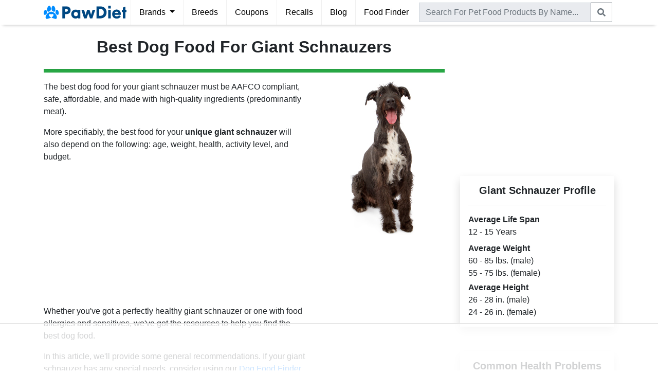

--- FILE ---
content_type: text/html; charset=utf-8
request_url: https://www.pawdiet.com/breeds/best-dog-food-for-giant-schnauzer/
body_size: 14367
content:


<!DOCTYPE html>
<html lang="en">
<head>
  <meta charset="utf-8">
  <meta http-equiv="X-UA-Compatible" content="IE=edge">
  <meta name="viewport" content="width=device-width, initial-scale=1, shrink-to-fit=no">
  <meta http-equiv="Content-Security-Policy" content="block-all-mixed-content" />
  <!--<meta name="apple-itunes-app" content="app-id=1534406805">-->

  
    <title>Best Dog Food For Giant Schnauzers | 2026 Top Picks | PawDiet</title>


  <!-- Global site tag (gtag.js) - Google Analytics -->
  <script async src="https://www.googletagmanager.com/gtag/js?id=G-N89158NTHH"></script>
  <script>
    window.dataLayer = window.dataLayer || [];
    function gtag(){dataLayer.push(arguments);}
    gtag('js', new Date());
    gtag('config', 'UA-151522793-1');
    gtag('config', 'G-N89158NTHH');
  </script>

  <script>
    (function(w, d) {
     w.adthrive = w.adthrive || {};
     w.adthrive.cmd = w.adthrive.cmd || [];
     w.adthrive.plugin = 'adthrive-ads-1.0.43-manual';
     w.adthrive.host = 'ads.adthrive.com';
     var s = d.createElement('script');
     s.async = true;
     s.referrerpolicy='no-referrer-when-downgrade';
     s.src = 'https://' + w.adthrive.host + '/sites/609d3fe25c0e65b8ff3b0a17/ads.min.js?referrer=' + w.encodeURIComponent(w.location.href);
     var n = d.getElementsByTagName('script')[0];
     n.parentNode.insertBefore(s, n);
    })(window, document);
  </script>

  <!-- Global Code -->
  <link rel="shortcut icon" type="image/png" href="https://static.pawdiet.com/global/img/favicon.ico">
  <link rel="stylesheet" href="https://stackpath.bootstrapcdn.com/bootstrap/4.3.1/css/bootstrap.min.css" integrity="sha384-ggOyR0iXCbMQv3Xipma34MD+dH/1fQ784/j6cY/iJTQUOhcWr7x9JvoRxT2MZw1T" crossorigin="anonymous">
  <link rel="stylesheet" type="text/css" href="https://static.pawdiet.com/global/css/main-bs4-013.css">

  <!-- Local Code -->
  
    <style type="text/css">
        .sidebar-scroll {
            border: #228B22 solid 1px;
            padding: 0
        }

        .sidebar-scroll ul {
            padding: 15px;
            max-height: 300px;
            overflow-y: scroll
        }
    </style>

</head>
<body style="min-height: 100vh; position: relative; margin: 0; overflow-x: hidden; padding-top: 0" class="pd-default-body">

<header>
  <nav class="navbar navbar-expand-lg navbar-light py-0 px-0">
    <div class="container">
      <button class="navbar-toggler px-0 remove-outline px-2" type="button" data-toggle="collapse" data-target="#navbarNavAltMarkup"
              aria-controls="navbarNavAltMarkup" aria-expanded="false" aria-label="Toggle navigation">
        <span class="navbar-toggler-icon"></span>
      </button>
      <a class="py-1 mr-2" href="/">
        <img src="https://static.pawdiet.com/global/img/logo-04.svg" alt="PawDiet Logo" height="38" width="161">
      </a>
      <div class="d-lg-none text-secondary cursor-pointer px-2 py-0" id="navbar-search-toggle-icon" data-icon="search">
        <svg xmlns="http://www.w3.org/2000/svg" viewBox="0 0 512 512" fill="currentColor" width="16" height="36"><path d="M505 442.7L405.3 343c-4.5-4.5-10.6-7-17-7H372c27.6-35.3 44-79.7 44-128C416 93.1 322.9 0 208 0S0 93.1 0 208s93.1 208 208 208c48.3 0 92.7-16.4 128-44v16.3c0 6.4 2.5 12.5 7 17l99.7 99.7c9.4 9.4 24.6 9.4 33.9 0l28.3-28.3c9.4-9.4 9.4-24.6.1-34zM208 336c-70.7 0-128-57.2-128-128 0-70.7 57.2-128 128-128 70.7 0 128 57.2 128 128 0 70.7-57.2 128-128 128z"></path></svg>
      </div>
      <div class="collapse navbar-collapse" id="navbarNavAltMarkup">
        <div class="navbar-nav">
          <div class="nav-item border-left-lg border-right-lg dropdown remove-outline">
            <div class="nav-link dropdown-toggle cursor-pointer" id="navbarDropdown" role="button" data-toggle="dropdown" aria-haspopup="true" aria-expanded="false">
              Brands
            </div>
            <div class="dropdown-menu m-0 rounded-0" aria-labelledby="navbarDropdown" style="z-index: 9999;">
              <a class="dropdown-item" href="/pet-food-reviews/">Brand Reviews</a>
              <div class="dropdown-divider"></div>
              <a class="dropdown-item" href="/compare/">Compare Brands</a>
            </div>
          </div>
          <div class="nav-item border-right-lg">
            <a class="nav-link" href="/breeds/">Breeds</a>
          </div>
          <div class="nav-item border-right-lg">
            <a class="nav-link" href="/pet-food-coupons/">Coupons</a>
          </div>
          <div class="nav-item border-right-lg">
            <a class="nav-link" href="/pet-food-recall/">Recalls</a>
          </div>
          <div class="nav-item border-right-lg">
            <a class="nav-link" href="/blog/">Blog</a>
          </div>
          <div class="nav-item">
            <a class="nav-link" href="/pet-food-finder/">Food Finder</a>
          </div>
        </div>
      </div>
      <div class="collapse navbar-collapse" id="navbar-search" style="width:100%">
        <form class="navbar-form py-1 px-1" role="search" action="/search/" method="GET" style="width:100%">
          <div class="input-group" style="white-space: nowrap">
            <input style="background-color: #e9ebef" type="text" class="form-control rounded-0 remove-outline" name="q" placeholder="Search For Pet Food Products By Name..." id="product-search">
            <div class="input-group-append">
              <button class="btn btn-outline-secondary rounded-0 remove-outline py-0" type="submit">
                  <svg xmlns="http://www.w3.org/2000/svg" viewBox="0 0 512 512" fill="currentColor" width="16" height="36"><path d="M505 442.7L405.3 343c-4.5-4.5-10.6-7-17-7H372c27.6-35.3 44-79.7 44-128C416 93.1 322.9 0 208 0S0 93.1 0 208s93.1 208 208 208c48.3 0 92.7-16.4 128-44v16.3c0 6.4 2.5 12.5 7 17l99.7 99.7c9.4 9.4 24.6 9.4 33.9 0l28.3-28.3c9.4-9.4 9.4-24.6.1-34zM208 336c-70.7 0-128-57.2-128-128 0-70.7 57.2-128 128-128 70.7 0 128 57.2 128 128 0 70.7-57.2 128-128 128z"></path></svg>
              </button>
            </div>
          </div>
        </form>
      </div>
    </div>
  </nav>
</header>

<main role="main">

<div class="alert alert-light shadow-sm border-top border-bottom d-flex align-items-center mb-0 rounded-0 text-dark p-2 sticky-top d-block d-lg-none" role="alert">
    <img src="https://static.pawdiet.com/global/img/pawdiet-app-icon.png" alt="App Icon" style="height: 50px; width: 50px; margin-right: 15px; border-radius: 20%;">
    <div style="flex: 1; white-space: nowrap; overflow: hidden; text-overflow: ellipsis;">
        <span><b>Download The PawDiet App</b></span><br>
        <span class="d-md-none">Get Free Recall & Price Alerts</span>
        <span class="d-none d-md-inline" style="display: inline-flex; align-items: center;">
            <svg xmlns="http://www.w3.org/2000/svg" class="ionicon mr-1 icon" viewBox="0 0 512 512" style="width: 16px; height: 16px; display: inline-block; vertical-align: middle;"><path d="M85.57 446.25h340.86a32 32 0 0028.17-47.17L284.18 82.58c-12.09-22.44-44.27-22.44-56.36 0L57.4 399.08a32 32 0 0028.17 47.17z" fill="none" stroke="currentColor" stroke-linecap="round" stroke-linejoin="round" stroke-width="32"/><path d="M250.26 195.39l5.74 122 5.73-121.95a5.74 5.74 0 00-5.79-6h0a5.74 5.74 0 00-5.68 5.95z" fill="none" stroke="currentColor" stroke-linecap="round" stroke-linejoin="round" stroke-width="32"/><path d="M256 397.25a20 20 0 1120-20 20 20 0 01-20 20z"/></svg>
            <span style="vertical-align: middle;">Free Recall Alerts</span>
            <svg xmlns="http://www.w3.org/2000/svg" class="ionicon ml-2 mr-1 icon" viewBox="0 0 512 512" style="width: 16px; height: 16px; display: inline-block; vertical-align: middle;"><path fill="none" stroke="currentColor" stroke-linecap="round" stroke-linejoin="round" stroke-width="32" d="M352 368h112V256"/><path d="M48 144l121.37 121.37a32 32 0 0045.26 0l50.74-50.74a32 32 0 0145.26 0L448 352" fill="none" stroke="currentColor" stroke-linecap="round" stroke-linejoin="round" stroke-width="32"/></svg>
            <span style="vertical-align: middle;">Price Drop Alerts</span>
            <svg xmlns="http://www.w3.org/2000/svg" class="ionicon ml-2 mr-1 icon" viewBox="0 0 512 512" style="width: 16px; height: 16px; display: inline-block; vertical-align: middle;"><path d="M429.93 174.27l-16.47-28.59a15.49 15.49 0 00-21.15-5.7l-98.39 57a4 4 0 01-6-3.5L288 80a16 16 0 00-16-16h-32a16 16 0 00-16 16l.07 113.57a4 4 0 01-6 3.5l-98.39-57a15.49 15.49 0 00-21.15 5.7l-16.46 28.6a15.42 15.42 0 005.69 21.1l98.49 57.08a4 4 0 010 6.9l-98.49 57.08a15.54 15.54 0 00-5.69 21.1l16.47 28.59a15.49 15.49 0 0021.15 5.7l98.39-57a4 4 0 016 3.5L224 432a16 16 0 0016 16h32a16 16 0 0016-16l-.07-113.67a4 4 0 016-3.5l98.39 57a15.49 15.49 0 0021.15-5.7l16.47-28.59a15.42 15.42 0 00-5.69-21.1l-98.49-57.08a4 4 0 010-6.9l98.49-57.08a15.51 15.51 0 005.68-21.11z" fill="none" stroke="currentColor" stroke-linecap="round" stroke-linejoin="round" stroke-width="32"/></svg>
            <span style="vertical-align: middle;">Health Records</span>
        </span>
    </div>
    <div class="px-1">
        <a href="/app/" class="btn btn-outline-secondary stretched-link py-1"><span class="d-md-none">View</span><span class="d-none d-md-inline">Get App</span></a>
    </div>
</div>


    <div class="container mt-4">
        <div class="row">

            <div class="right-content">
                <!-- Article Intro Section -->
                <div id="best-dog-food-intro">
                    
                        <div class="row">
                            <div class="col-8 col-sm-12">
                                <h1 class="text-center h2">
                                    <strong>Best Dog Food For Giant Schnauzers</strong>
                                </h1>
                            </div>
                            <div class="col-4 d-block d-sm-none text-center">
                                <img src="https://static.pawdiet.com/global/img/breeds/giant-schnauzer.jpg"
                                     class="img-fluid"
                                     style="max-height: 8rem"
                                     alt="Giant Schnauzer Dog">
                            </div>
                        </div>
                        <hr style="height: 6px;" class="bg-success">
                        <div class="row">
                            <div class="col-12 col-sm-8">
                                <p>The best dog food for your giant schnauzer must be AAFCO compliant,
                                    safe,
                                    affordable, and made with high-quality ingredients (predominantly meat).</p>

                                <p>More specifiably, the best food for your
                                    <strong>unique giant schnauzer</strong>
                                    will also depend on the following: age, weight, health, activity level, and budget.
                                </p>

                                <p>Whether you've got a perfectly healthy giant schnauzer or one with food
                                    allergies and sensitives, we've got the resources to help you find the best dog
                                    food.</p>

                                <p>In this article, we'll provide some general recommendations. If your
                                    giant schnauzer has any special needs, consider using
                                    our <a href="https://www.pawdiet.com/pet-food-finder/">Dog Food Finder</a>.</p>
                            </div>
                            <div class="col-12 col-sm-4">
                                <div class="d-none d-sm-block">
                                    <img src="https://static.pawdiet.com/global/img/breeds/giant-schnauzer.jpg"
                                         class="img-fluid mx-auto d-block" alt="Giant Schnauzer Dog">
                                </div>
                            </div>
                        </div>
                    
                </div> <!-- End Article Intro Section -->

                <div class="row mt-2">
                    <div class="col">
                        <p>
                            Disclosure: PawDiet has an affiliate relationship with stores featured (or linked-to) in
                            this
                            article.
                            We are compensated for referring customers. <b>Thank you for shopping with our retail
                            partners!</b>
                        </p>

                        <h1 class="h2"><b>How To Choose Dog Food For Giant Schnauzers</b></h1>

                        <p>In the United States, nearly all major dog food companies formulate products to
                            meet the nutritional standards established by the Association of American Feed
                            Control Officials (AAFCO). Never feed your giant schnauzer any dog food
                            that does not meet these minimum standards.</p>

                        <p>You can determine if an individual product is AAFCO approved by reading the
                            review on our website or looking for a <a
                                    href="https://www.pawdiet.com/articles/fda-aafco-pet-food-regulations-guidelines/">nutritional
                                adequacy statement</a> on the
                            product's packaging.</p>

                        <p>Once you've located the AAFCO nutritional adequacy statement for a particular
                            dog food, ensure that the life stage specified is appropriate for your dog.
                            For example, foods that meet the AAFCO Adult Maintenance nutritional standard
                            are not appropriate for giant schnauzer puppies.</p>

                        <p>It's also important to feed premium dog food that is made with predominantly
                            meat. Nowadays, many pet food companies utilize concentrated vegetable
                            proteins to cut costs. Unfortunately, non-meat proteins often lack the
                            necessary amino acids required by dogs.</p>

                        <p>Dog food ingredient labels are ordered by precooked weight (heaviest first).
                            Therefore, the first few ingredients make up the vast majority of the recipe.
                            Choose premium foods that list good quality meats within the first few ingredients.</p>

                        <p>At a bare-minimum, the first ingredient should always be an animal based
                            protein source (chicken, turkey, salmon, duck, beef, etc).</p>

                        <div class="card mb-5" style="background-color: white; border: 0">
                            <div class="card-body shadow p-3">
                                <h2 class="h4 text-center"><strong>Top 3
                                    Best Giant Schnauzer Adult Dog Foods</strong></h2>
                                <div class="row">
                                    <div class="col-12 col-sm-4 mt-2">
                                        <picture>
                                            <source srcset="https://static.pawdiet.com/product-images/md_webp/orijen-dry-dog-food-original-dry-dog-food.webp" type="image/webp">
                                            <source srcset="https://static.pawdiet.com/product-images/md_jpg/orijen-dry-dog-food-original-dry-dog-food.jpg" type="image/jpeg">
                                            <img src="https://static.pawdiet.com/product-images/md_jpg/orijen-dry-dog-food-original-dry-dog-food.jpg"
                                               style="max-height: 205px" class="img-fluid d-block mx-auto" loading="lazy">
                                        </picture>
                                        <a class="btn btn-lg btn-block btn-success rounded-0 mt-2 stretched-link"
                                           href="https://chewy.sjv.io/c/1959331/3054490/32975?u=https%3A%2F%2Fwww.chewy.com%2Fdp%2F128817&subId1=bp4077"
                                           rel="nofollow" target="_blank">Check Price</a>
                                    </div>
                                    <div class="col-12 col-sm-4 mt-2">
                                        <picture>
                                            <source srcset="https://static.pawdiet.com/product-images/md_webp/stella-and-chewys-freeze-dried-patties-chewys-chicken-dog-food.webp" type="image/webp">
                                            <source srcset="https://static.pawdiet.com/product-images/md_jpg/stella-and-chewys-freeze-dried-patties-chewys-chicken-dog-food.jpg" type="image/jpeg">
                                            <img src="https://static.pawdiet.com/product-images/md_jpg/stella-and-chewys-freeze-dried-patties-chewys-chicken-dog-food.jpg"
                                                 style="max-height: 205px" class="img-fluid d-block mx-auto" loading="lazy">
                                        </picture>
                                        <a class="btn btn-lg btn-block btn-success rounded-0 mt-2 stretched-link"
                                           href="https://chewy.sjv.io/c/1959331/3054490/32975?u=https%3A%2F%2Fwww.chewy.com%2Fdp%2F121085&subId1=bp457"
                                           rel="nofollow" target="_blank">Check Price</a>
                                    </div>
                                    <div class="col-12 col-sm-4 mt-2">
                                        <picture>
                                            <source srcset="https://static.pawdiet.com/product-images/md_webp/american-journey-grain-free-dry-food-salmon-sweet-potato-recipe-dry-dog-food.webp" type="image/webp">
                                            <source srcset="https://static.pawdiet.com/product-images/md_jpg/american-journey-grain-free-dry-food-salmon-sweet-potato-recipe-dry-dog-food.jpg" type="image/jpeg">
                                            <img src="https://static.pawdiet.com/product-images/md_jpg/american-journey-grain-free-dry-food-salmon-sweet-potato-recipe-dry-dog-food.jpg"
                                                 style="max-height: 205px" class="img-fluid d-block mx-auto" loading="lazy">
                                        </picture>
                                        <a class="btn btn-lg btn-block btn-success rounded-0 mt-2 stretched-link"
                                           href="https://chewy.sjv.io/c/1959331/3054490/32975?u=https%3A%2F%2Fwww.chewy.com%2Fdp%2F135821&subId1=bp6533"
                                           rel="nofollow" target="_blank">Check Price</a>
                                    </div>
                                </div>
                            </div>
                        </div>
                    </div>
                </div>

                <div class="row mt-2">
                    <div class="col">

                        <h1 class="h2"><b>Best Dog Food For Giant Schnauzer Puppies</b></h1>

                        <p>The primary difference between puppy food and adult food is the amount of protein in the
                            food.
                            It is imperative that giant schnauzer puppies are given enough protein to
                            facilitate
                            proper grown.</p>

                        <p>Feeding giant schnauzer puppies an adult dog food on a regular basis can cause
                            permanent damage. Therefore, you should always ensure that the AAFCO statement on
                            the dog food packaging clearly states that the food is formulated
                            for <b>growth</b> or <b>all life stages</b>.</p>

                        

                        <p>To summarize, the best dog food for giant schnauzer puppies must meet AAFCO
                            standards
                            for growth, contain predominantly quality meat-based protein, and fit into your budget.</p>

                        <div class="card mb-5" style="background-color: white; border: 0">
                            <div class="card-body shadow p-3">
                                <h2 class="h4 text-center"><strong>Top 3
                                    Best Giant Schnauzer Puppy Foods</strong></h2>
                                <div class="row">
                                    <div class="col-12 col-sm-4 mt-2">
                                        
                                            <picture>
                                                <source srcset="https://static.pawdiet.com/product-images/md_webp/orijen-dry-dog-food-puppy-dry-dog-food.webp" type="image/webp">
                                                <source srcset="https://static.pawdiet.com/product-images/md_jpg/orijen-dry-dog-food-puppy-dry-dog-food.jpg" type="image/jpeg">
                                                <img src="https://static.pawdiet.com/product-images/md_jpg/orijen-dry-dog-food-puppy-dry-dog-food.jpg"
                                                     style="max-height: 205px" class="img-fluid d-block mx-auto" loading="lazy">
                                            </picture>
                                            <a class="btn btn-lg btn-block btn-success rounded-0 mt-2 stretched-link"
                                               href="https://chewy.sjv.io/c/1959331/3054490/32975?u=https%3A%2F%2Fwww.chewy.com%2Fdp%2F128812&subId1=bp484"
                                               rel="nofollow" target="_blank">Check Price</a>
                                        
                                    </div>
                                    <div class="col-12 col-sm-4 mt-2">
                                        <picture>
                                            <source srcset="https://static.pawdiet.com/product-images/md_webp/primal-freeze-dried-formulas-freeze-dried-canine-chicken-formula-dog-food.webp" type="image/webp">
                                            <source srcset="https://static.pawdiet.com/product-images/md_jpg/primal-freeze-dried-formulas-freeze-dried-canine-chicken-formula-dog-food.jpg" type="image/jpeg">
                                            <img src="https://static.pawdiet.com/product-images/md_jpg/primal-freeze-dried-formulas-freeze-dried-canine-chicken-formula-dog-food.jpg"
                                                 style="max-height: 205px" class="img-fluid d-block mx-auto" loading="lazy">
                                        </picture>
                                        <a class="btn btn-lg btn-block btn-success rounded-0 mt-2 stretched-link"
                                           href="https://chewy.sjv.io/c/1959331/3054490/32975?u=https%3A%2F%2Fwww.chewy.com%2Fdp%2F43376&subId1=bp420"
                                           rel="nofollow" target="_blank">Check Price</a>
                                    </div>
                                    <div class="col-12 col-sm-4 mt-2">
                                        <picture>
                                            <source srcset="https://static.pawdiet.com/product-images/md_webp/american-journey-grain-free-dry-food-lamb-sweet-potato-recipe-for-puppies-dry-dog-food.webp" type="image/webp">
                                            <source srcset="https://static.pawdiet.com/product-images/md_jpg/american-journey-grain-free-dry-food-lamb-sweet-potato-recipe-for-puppies-dry-dog-food.jpg" type="image/jpeg">
                                            <img src="https://static.pawdiet.com/product-images/md_jpg/american-journey-grain-free-dry-food-lamb-sweet-potato-recipe-for-puppies-dry-dog-food.jpg"
                                                 style="max-height: 205px" class="img-fluid d-block mx-auto" loading="lazy">
                                        </picture>
                                        <a class="btn btn-lg btn-block btn-success rounded-0 mt-2 stretched-link"
                                           href="https://chewy.sjv.io/c/1959331/3054490/32975?u=https%3A%2F%2Fwww.chewy.com%2Fdp%2F135834&subId1=bp6548"
                                           rel="nofollow" target="_blank">Check Price</a>
                                    </div>
                                </div>
                            </div>
                        </div>
                    </div>
                </div>
                <div class="row mt-2">
                    <div class="col">

                        <h1 class="h2"><b>Best Dog Food For Giant Schnauzers With Allergies</b>
                        </h1>

                        <p>Allergies are an exaggerated or pathological immunological reaction to a substance.
                            There are multiple types of allergies including skin allergies, environmental
                            allergies, and food allergies.</p>

                        <p>Unfortunately, symptoms for different types of allergies often overlap.
                            Therefore, diagnosing and treating dogs with allergies can be very difficult.</p>

                        <p>Food allergies are actually less common than most people think. Dog
                            owners often confuse food allergies with food sensitivities. The
                            difference is that food sensitives do not cause an immune response.
                            Instead, food sensitives cause a gradual reaction to a particular ingredient.</p>

                        <p>With food allergies or sensitives, giant schnauzer owners often notice symptoms
                            such as itching, ear infections, foot infections, vomiting, and diarrhea.</p>

                        <p>The most common culprits are beef, dairy, wheat, egg, chicken, lamb, soy, pork, rabbit,
                            and fish.</p>

                        <p>If you know the specific ingredients you need to avoid, use the advanced settings on our
                            use our <a href="https://www.pawdiet.com/pet-food-finder/">food finder</a>
                            to search for products without those ingredient.</p>

                        <p>If you do not know the specific ingredients your dog must avoid, consult with your dog's
                            regular veterinarian or dermatology veterinarian. You can also try feeding
                            a limited ingredient diet which does not contain any of the most common allergens.</p>

                        <div class="card mb-5" style="background-color: white; border: 0">
                            <div class="card-body shadow p-3">
                                <h2 class="h4 text-center"><strong>Top 3 Picks
                                    For Giant Schnauzers With Food Allergies or
                                    Sensitivities</strong>
                                </h2>
                                <div class="row">
                                    <div class="col-12 col-sm-4 mt-2">
                                        <picture>
                                            <source srcset="https://static.pawdiet.com/product-images/md_webp/zignature-limited-ingredient-dry-food-trout-salmon-meal-formula-dry-dog-food.webp" type="image/webp">
                                            <source srcset="https://static.pawdiet.com/product-images/md_jpg/zignature-limited-ingredient-dry-food-trout-salmon-meal-formula-dry-dog-food.jpg" type="image/jpeg">
                                            <img src="https://static.pawdiet.com/product-images/md_jpg/zignature-limited-ingredient-dry-food-trout-salmon-meal-formula-dry-dog-food.jpg"
                                                 style="max-height: 205px" class="img-fluid d-block mx-auto" loading="lazy">
                                        </picture>
                                      <a class="btn btn-lg btn-block btn-success rounded-0 mt-2 stretched-link"
                                         href="https://chewy.sjv.io/c/1959331/3054490/32975?u=https%3A%2F%2Fwww.chewy.com%2Fdp%2F36733&subId1=bp4616"
                                         rel="nofollow" target="_blank">Check Price</a>
                                    </div>
                                    <div class="col-12 col-sm-4 mt-2">
                                        <picture>
                                            <source srcset="https://static.pawdiet.com/product-images/md_webp/primal-freeze-dried-formulas-freeze-dried-canine-duck-formula-dog-food.webp" type="image/webp">
                                            <source srcset="https://static.pawdiet.com/product-images/md_jpg/primal-freeze-dried-formulas-freeze-dried-canine-duck-formula-dog-food.jpg" type="image/jpeg">
                                            <img src="https://static.pawdiet.com/product-images/md_jpg/primal-freeze-dried-formulas-freeze-dried-canine-duck-formula-dog-food.jpg"
                                                 style="max-height: 205px" class="img-fluid d-block mx-auto" loading="lazy">
                                        </picture>
                                        <a class="btn btn-lg btn-block btn-success rounded-0 mt-2 stretched-link"
                                           href="https://chewy.sjv.io/c/1959331/3054490/32975?u=https%3A%2F%2Fwww.chewy.com%2Fdp%2F45704&subId1=bp421"
                                           rel="nofollow" target="_blank">Check Price</a>
                                    </div>
                                    <div class="col-12 col-sm-4 mt-2">
                                        <picture>
                                            <source srcset="https://static.pawdiet.com/product-images/md_webp/american-journey-grain-free-limited-ingredient-salmon-sweet-potato-recipe-dry-dog-food.webp" type="image/webp">
                                            <source srcset="https://static.pawdiet.com/product-images/md_jpg/american-journey-grain-free-limited-ingredient-salmon-sweet-potato-recipe-dry-dog-food.jpg" type="image/jpeg">
                                            <img src="https://static.pawdiet.com/product-images/md_jpg/american-journey-grain-free-limited-ingredient-salmon-sweet-potato-recipe-dry-dog-food.jpg"
                                                 style="max-height: 205px" class="img-fluid d-block mx-auto" loading="lazy">
                                        </picture>
                                      <a class="btn btn-lg btn-block btn-success rounded-0 mt-2 stretched-link"
                                         href="https://chewy.sjv.io/c/1959331/3054490/32975?u=https%3A%2F%2Fwww.chewy.com%2Fdp%2F148445&subId1=bp6543"
                                         rel="nofollow" target="_blank">Check Price</a>
                                    </div>
                                </div>
                            </div>
                        </div>
                    </div>
                </div>

                <div class="row mt-2">
                    <div class="col">

                        <h1 class="h2"><b>How Much To Feed A Giant Schnauzer</b></h1>

                        <div style="float: right; padding: 10px; margin-left: 9px; background-color: #fff0f5;">
                            <form onsubmit="return computer_calories_required()">
                                <select class="form-control" style="float: right; width: 100%; margin-bottom: 8px;"
                                        id="calorie-widget-activity-level">
                                    <option id="activity_neutered_adult" value="neutered_adult">Neutered Adult</option>
                                    <option id="activity_intact_adult" value="intact_adult">Intact Adult</option>
                                    <option id="activity_inactive_obese_prone" value="inactive_obese_prone">
                                        Inactive/Obese
                                        Prone
                                    </option>
                                    <option id="activity_weight_loss" value="weight_loss">Weight Loss</option>
                                    <option id="activity_weight_gain" value="weight_gain">Weight Gain</option>
                                    <option id="activity_active_working" value="active_working">Active or Working
                                    </option>
                                    <option id="activity_puppy4" value="puppy4">Puppy/Kitten 4+ Months</option>
                                    <option id="activity_puppy0_4" value="puppy0_4">Puppy/Kitten 0-4 Months</option>
                                </select>
                                <hr style="margin: 10px">
                                <label for="moisture">Weight (lbs): </label>
                                <input id="calorie-widget-weight" type="number"><br>
                                <input class="form-control"
                                       style="float: right; width: 100%; margin-top: 5px; margin-bottom: 8px;"
                                       type="submit"
                                       value="Calculate"><br>
                            </form>
                            <div>
                                <p id="calorie-widget-result" style="text-align: center"></p>
                            </div>
                        </div>

                        <p>To estimate the number of calories your giant schnauzer should consume
                            on a daily basis, use the provided calculator.</p>

                        <p>The actual number of calories you feed your dog may vary. Use this
                            value as a starting point and gradually adjust up or down as needed.</p>

                        <p>Most commercial dog food products also provide detailed feeding guides on the food's
                            packaging.
                            You can consult these guides for further feeding instructions.</p>

                        <p>Remember to regularly consult with your veterinarian to ensure that
                            your giant schnauzer
                            is at a healthy weight.</p>

                    </div>
                </div>
            </div>

            <div class="left-sidebar">

                <div class="card mb-5" style="background-color: white; border: 0">
                    <div class="card-body shadow p-3">
                        <h4 class="h5 text-center"><b>Giant Schnauzer Profile</b></h4>
                        <hr>

                        
                            <div class="row">
                                <div class="col">
                                    <p style="margin: 0"><b>Average Life Span</b></p>
                                    <p style="margin: 0">12
                                        - 15 Years</p>
                                </div>
                            </div>
                        
                        
                            <div class="row mt-2">
                                <div class="col">
                                    <p style="margin: 0"><b>Average Weight</b></p>
                                    <p style="margin: 0">
                                        
                                            60 -
                                            85
                                         lbs. (male)
                                    </p>
                                    <p style="margin: 0">
                                        
                                            55 -
                                            75
                                         lbs. (female)
                                    </p>
                                </div>
                            </div>
                        
                        
                            <div class="row mt-1">
                                <div class="col">
                                    <p style="margin: 0"><b>Average Height</b></p>
                                    <p style="margin: 0">
                                        
                                            26 -
                                            28
                                         in. (male)
                                    </p>
                                    <p style="margin: 0">
                                        
                                            24 -
                                            26
                                         in. (female)
                                    </p>
                                </div>
                            </div>
                        
                    </div>
                </div>

                
                    <div class="my-3">
                        <div class="card mb-5" style="background-color: white; border: 0">
                            <div class="card-body shadow p-3">
                                <h4 class="h5 text-center"><b>Common Health&nbsp;Problems</b></h4>
                                <hr>
                                <ul class="list-unstyled">
                                    
                                        <li>canine hip dysplasia (CHD)</li>
                                    
                                        <li>hypothyroidism</li>
                                    
                                        <li>gastric torsion</li>
                                    
                                        <li>Osteochondrosis Dissecans (OCD)</li>
                                    
                                </ul>
                            </div>
                        </div>
                    </div>
                

                <div class="my-3">
                    <h4 class="text-center"><b>Other Dog Breeds</b></h4>
                    <div class="sidebar-scroll">
                        <ul class="list-unstyled mb-0" style="max-height: 300px">
                            <li><a href="/breeds/best-dog-food-for-affenpinscher/">Affenpinscher</a></li>
                            <li><a href="/breeds/best-dog-food-for-afghan-hound/">Afghan Hound</a></li>
                            <li><a href="/breeds/best-dog-food-for-airedale-terrier/">Airedale Terrier</a></li>
                            <li><a href="/breeds/best-dog-food-for-akita/">Akita</a></li>
                            <li><a href="/breeds/best-dog-food-for-alaskan-malamute/">Alaskan Malamute</a></li>
                            <li><a href="/breeds/best-dog-food-for-american-english-coonhound/">American English Coonhound</a></li>
                            <li><a href="/breeds/best-dog-food-for-american-foxhound/">American Foxhound</a></li>
                            <li><a href="/breeds/best-dog-food-for-american-hairless-terrier/">American Hairless Terrier</a></li>
                            <li><a href="/breeds/best-dog-food-for-american-leopard-hound/">American Leopard Hound</a></li>
                            <li><a href="/breeds/best-dog-food-for-american-staffordshire-terrier/">American Staffordshire Terrier</a></li>
                            <li><a href="/breeds/best-dog-food-for-american-water-spaniel/">American Water Spaniel</a></li>
                            <li><a href="/breeds/best-dog-food-for-anatolian-shepherd-dog/">Anatolian Shepherd Dog</a></li>
                            <li><a href="/breeds/best-dog-food-for-appenzeller-sennenhund/">Appenzeller Sennenhund</a></li>
                            <li><a href="/breeds/best-dog-food-for-australian-cattle-dog/">Australian Cattle Dog</a></li>
                            <li><a href="/breeds/best-dog-food-for-australian-kelpie/">Australian Kelpie</a></li>
                            <li><a href="/breeds/best-dog-food-for-australian-shepherd/">Australian Shepherd</a></li>
                            <li><a href="/breeds/best-dog-food-for-australian-terrier/">Australian Terrier</a></li>
                            <li><a href="/breeds/best-dog-food-for-azawakh/">Azawakh</a></li>
                            <li><a href="/breeds/best-dog-food-for-barbet/">Barbet</a></li>
                            <li><a href="/breeds/best-dog-food-for-basenji/">Basenji</a></li>
                            <li><a href="/breeds/best-dog-food-for-basset-fauve-de-bretagne/">Basset Fauve de Bretagne</a></li>
                            <li><a href="/breeds/best-dog-food-for-basset-hound/">Basset Hound</a></li>
                            <li><a href="/breeds/best-dog-food-for-bavarian-mountain-scent-hound/">Bavarian Mountain Scent Hound</a></li>
                            <li><a href="/breeds/best-dog-food-for-beagle/">Beagle</a></li>
                            <li><a href="/breeds/best-dog-food-for-bearded-collie/">Bearded Collie</a></li>
                            <li><a href="/breeds/best-dog-food-for-beauceron/">Beauceron</a></li>
                            <li><a href="/breeds/best-dog-food-for-bedlington-terrier/">Bedlington Terrier</a></li>
                            <li><a href="/breeds/best-dog-food-for-belgian-laekenois/">Belgian Laekenois</a></li>
                            <li><a href="/breeds/best-dog-food-for-belgian-malinois/">Belgian Malinois</a></li>
                            <li><a href="/breeds/best-dog-food-for-belgian-sheepdog/">Belgian Sheepdog</a></li>
                            <li><a href="/breeds/best-dog-food-for-belgian-tervuren/">Belgian Tervuren</a></li>
                            <li><a href="/breeds/best-dog-food-for-bergamasco-sheepdog/">Bergamasco Sheepdog</a></li>
                            <li><a href="/breeds/best-dog-food-for-berger-picard/">Berger Picard</a></li>
                            <li><a href="/breeds/best-dog-food-for-bernese-mountain-dog/">Bernese Mountain Dog</a></li>
                            <li><a href="/breeds/best-dog-food-for-bichon-frise/">Bichon Frise</a></li>
                            <li><a href="/breeds/best-dog-food-for-biewer-terrier/">Biewer Terrier</a></li>
                            <li><a href="/breeds/best-dog-food-for-black-and-tan-coonhound/">Black and Tan Coonhound</a></li>
                            <li><a href="/breeds/best-dog-food-for-black-russian-terrier/">Black Russian Terrier</a></li>
                            <li><a href="/breeds/best-dog-food-for-bloodhound/">Bloodhound</a></li>
                            <li><a href="/breeds/best-dog-food-for-bluetick-coonhound/">Bluetick Coonhound</a></li>
                            <li><a href="/breeds/best-dog-food-for-boerboel/">Boerboel</a></li>
                            <li><a href="/breeds/best-dog-food-for-bolognese/">Bolognese</a></li>
                            <li><a href="/breeds/best-dog-food-for-border-collie/">Border Collie</a></li>
                            <li><a href="/breeds/best-dog-food-for-border-terrier/">Border Terrier</a></li>
                            <li><a href="/breeds/best-dog-food-for-borzoi/">Borzoi</a></li>
                            <li><a href="/breeds/best-dog-food-for-boston-terrier/">Boston Terrier</a></li>
                            <li><a href="/breeds/best-dog-food-for-bouvier-des-flandres/">Bouvier des Flandres</a></li>
                            <li><a href="/breeds/best-dog-food-for-boxer/">Boxer</a></li>
                            <li><a href="/breeds/best-dog-food-for-boykin-spaniel/">Boykin Spaniel</a></li>
                            <li><a href="/breeds/best-dog-food-for-bracco-italiano/">Bracco Italiano</a></li>
                            <li><a href="/breeds/best-dog-food-for-braque-du-bourbonnais/">Braque du Bourbonnais</a></li>
                            <li><a href="/breeds/best-dog-food-for-braque-francais-pyrenean/">Braque Francais Pyrenean</a></li>
                            <li><a href="/breeds/best-dog-food-for-briard/">Briard</a></li>
                            <li><a href="/breeds/best-dog-food-for-brittany/">Brittany</a></li>
                            <li><a href="/breeds/best-dog-food-for-broholmer/">Broholmer</a></li>
                            <li><a href="/breeds/best-dog-food-for-brussels-griffon/">Brussels Griffon</a></li>
                            <li><a href="/breeds/best-dog-food-for-bulldog/">Bulldog</a></li>
                            <li><a href="/breeds/best-dog-food-for-bullmastiff/">Bullmastiff</a></li>
                            <li><a href="/breeds/best-dog-food-for-bull-terrier/">Bull Terrier</a></li>
                            <li><a href="/breeds/best-dog-food-for-cairn-terrier/">Cairn Terrier</a></li>
                            <li><a href="/breeds/best-dog-food-for-canaan-dog/">Canaan Dog</a></li>
                            <li><a href="/breeds/best-dog-food-for-cane-corso/">Cane Corso</a></li>
                            <li><a href="/breeds/best-dog-food-for-cardigan-welsh-corgi/">Cardigan Welsh Corgi</a></li>
                            <li><a href="/breeds/best-dog-food-for-carolina-dog/">Carolina Dog</a></li>
                            <li><a href="/breeds/best-dog-food-for-catahoula-leopard-dog/">Catahoula Leopard Dog</a></li>
                            <li><a href="/breeds/best-dog-food-for-caucasian-shepherd-dog/">Caucasian Shepherd Dog</a></li>
                            <li><a href="/breeds/best-dog-food-for-cavalier-king-charles-spaniel/">Cavalier King Charles Spaniel</a></li>
                            <li><a href="/breeds/best-dog-food-for-central-asian-shepherd-dog/">Central Asian Shepherd Dog</a></li>
                            <li><a href="/breeds/best-dog-food-for-cesky-terrier/">Cesky Terrier</a></li>
                            <li><a href="/breeds/best-dog-food-for-chesapeake-bay-retriever/">Chesapeake Bay Retriever</a></li>
                            <li><a href="/breeds/best-dog-food-for-chihuahua/">Chihuahua</a></li>
                            <li><a href="/breeds/best-dog-food-for-chinese-crested/">Chinese Crested</a></li>
                            <li><a href="/breeds/best-dog-food-for-chinese-shar-pei/">Chinese Shar-Pei</a></li>
                            <li><a href="/breeds/best-dog-food-for-chinook/">Chinook</a></li>
                            <li><a href="/breeds/best-dog-food-for-chow-chow/">Chow Chow</a></li>
                            <li><a href="/breeds/best-dog-food-for-cirneco-delletna/">Cirneco dell’Etna</a></li>
                            <li><a href="/breeds/best-dog-food-for-clumber-spaniel/">Clumber Spaniel</a></li>
                            <li><a href="/breeds/best-dog-food-for-cocker-spaniel/">Cocker Spaniel</a></li>
                            <li><a href="/breeds/best-dog-food-for-collie/">Collie</a></li>
                            <li><a href="/breeds/best-dog-food-for-coton-de-tulear/">Coton de Tulear</a></li>
                            <li><a href="/breeds/best-dog-food-for-croatian-sheepdog/">Croatian Sheepdog</a></li>
                            <li><a href="/breeds/best-dog-food-for-curly-coated-retriever/">Curly-Coated Retriever</a></li>
                            <li><a href="/breeds/best-dog-food-for-czechoslovakian-vlcak/">Czechoslovakian Vlcak</a></li>
                            <li><a href="/breeds/best-dog-food-for-dalmatian/">Dalmatian</a></li>
                            <li><a href="/breeds/best-dog-food-for-dandie-dinmont-terrier/">Dandie Dinmont Terrier</a></li>
                            <li><a href="/breeds/best-dog-food-for-danish-swedish-farmdog/">Danish-Swedish Farmdog</a></li>
                            <li><a href="/breeds/best-dog-food-for-deutscher-wachtelhund/">Deutscher Wachtelhund</a></li>
                            <li><a href="/breeds/best-dog-food-for-doberman-pinscher/">Doberman Pinscher</a></li>
                            <li><a href="/breeds/best-dog-food-for-dogo-argentino/">Dogo Argentino</a></li>
                            <li><a href="/breeds/best-dog-food-for-dogue-de-bordeaux/">Dogue de Bordeaux</a></li>
                            <li><a href="/breeds/best-dog-food-for-drentsche-patrijshond/">Drentsche Patrijshond</a></li>
                            <li><a href="/breeds/best-dog-food-for-drever/">Drever</a></li>
                            <li><a href="/breeds/best-dog-food-for-dutch-shepherd/">Dutch Shepherd</a></li>
                            <li><a href="/breeds/best-dog-food-for-english-cocker-spaniel/">English Cocker Spaniel</a></li>
                            <li><a href="/breeds/best-dog-food-for-english-foxhound/">English Foxhound</a></li>
                            <li><a href="/breeds/best-dog-food-for-english-setter/">English Setter</a></li>
                            <li><a href="/breeds/best-dog-food-for-english-springer-spaniel/">English Springer Spaniel</a></li>
                            <li><a href="/breeds/best-dog-food-for-english-toy-spaniel/">English Toy Spaniel</a></li>
                            <li><a href="/breeds/best-dog-food-for-entlebucher-mountain-dog/">Entlebucher Mountain Dog</a></li>
                            <li><a href="/breeds/best-dog-food-for-estrela-mountain-dog/">Estrela Mountain Dog</a></li>
                            <li><a href="/breeds/best-dog-food-for-eurasier/">Eurasier</a></li>
                            <li><a href="/breeds/best-dog-food-for-field-spaniel/">Field Spaniel</a></li>
                            <li><a href="/breeds/best-dog-food-for-finnish-lapphund/">Finnish Lapphund</a></li>
                            <li><a href="/breeds/best-dog-food-for-finnish-spitz/">Finnish Spitz</a></li>
                            <li><a href="/breeds/best-dog-food-for-flat-coated-retriever/">Flat-Coated Retriever</a></li>
                            <li><a href="/breeds/best-dog-food-for-french-bulldog/">French Bulldog</a></li>
                            <li><a href="/breeds/best-dog-food-for-french-spaniel/">French Spaniel</a></li>
                            <li><a href="/breeds/best-dog-food-for-german-longhaired-pointer/">German Longhaired Pointer</a></li>
                            <li><a href="/breeds/best-dog-food-for-german-pinscher/">German Pinscher</a></li>
                            <li><a href="/breeds/best-dog-food-for-german-shepherd/">German Shepherd</a></li>
                            <li><a href="/breeds/best-dog-food-for-german-shorthaired-pointer/">German Shorthaired Pointer</a></li>
                            <li><a href="/breeds/best-dog-food-for-german-spitz/">German Spitz</a></li>
                            <li><a href="/breeds/best-dog-food-for-german-wirehaired-pointer/">German Wirehaired Pointer</a></li>
                            <li><a href="/breeds/best-dog-food-for-giant-schnauzer/">Giant Schnauzer</a></li>
                            <li><a href="/breeds/best-dog-food-for-glen-of-imaal-terrier/">Glen of Imaal Terrier</a></li>
                            <li><a href="/breeds/best-dog-food-for-golden-retriever/">Golden Retriever</a></li>
                            <li><a href="/breeds/best-dog-food-for-gordon-setter/">Gordon Setter</a></li>
                            <li><a href="/breeds/best-dog-food-for-grand-basset-griffon-vendeen/">Grand Basset Griffon Vendéen</a></li>
                            <li><a href="/breeds/best-dog-food-for-great-dane/">Great Dane</a></li>
                            <li><a href="/breeds/best-dog-food-for-greater-swiss-mountain-dog/">Greater Swiss Mountain Dog</a></li>
                            <li><a href="/breeds/best-dog-food-for-great-pyrenees/">Great Pyrenees</a></li>
                            <li><a href="/breeds/best-dog-food-for-greyhound/">Greyhound</a></li>
                            <li><a href="/breeds/best-dog-food-for-hamiltonstovare/">Hamiltonstovare</a></li>
                            <li><a href="/breeds/best-dog-food-for-hanoverian-scenthound/">Hanoverian Scenthound</a></li>
                            <li><a href="/breeds/best-dog-food-for-harrier/">Harrier</a></li>
                            <li><a href="/breeds/best-dog-food-for-havanese/">Havanese</a></li>
                            <li><a href="/breeds/best-dog-food-for-hokkaido/">Hokkaido</a></li>
                            <li><a href="/breeds/best-dog-food-for-hovawart/">Hovawart</a></li>
                            <li><a href="/breeds/best-dog-food-for-ibizan-hound/">Ibizan Hound</a></li>
                            <li><a href="/breeds/best-dog-food-for-icelandic-sheepdog/">Icelandic Sheepdog</a></li>
                            <li><a href="/breeds/best-dog-food-for-irish-red-and-white-setter/">Irish Red and White Setter</a></li>
                            <li><a href="/breeds/best-dog-food-for-irish-setter/">Irish Setter</a></li>
                            <li><a href="/breeds/best-dog-food-for-irish-terrier/">Irish Terrier</a></li>
                            <li><a href="/breeds/best-dog-food-for-irish-water-spaniel/">Irish Water Spaniel</a></li>
                            <li><a href="/breeds/best-dog-food-for-irish-wolfhound/">Irish Wolfhound</a></li>
                            <li><a href="/breeds/best-dog-food-for-italian-greyhound/">Italian Greyhound</a></li>
                            <li><a href="/breeds/best-dog-food-for-jagdterrier/">Jagdterrier</a></li>
                            <li><a href="/breeds/best-dog-food-for-japanese-chin/">Japanese Chin</a></li>
                            <li><a href="/breeds/best-dog-food-for-jindo/">Jindo</a></li>
                            <li><a href="/breeds/best-dog-food-for-kai-ken/">Kai Ken</a></li>
                            <li><a href="/breeds/best-dog-food-for-karelian-bear-dog/">Karelian Bear Dog</a></li>
                            <li><a href="/breeds/best-dog-food-for-keeshond/">Keeshond</a></li>
                            <li><a href="/breeds/best-dog-food-for-kerry-blue-terrier/">Kerry Blue Terrier</a></li>
                            <li><a href="/breeds/best-dog-food-for-kishu-ken/">Kishu Ken</a></li>
                            <li><a href="/breeds/best-dog-food-for-komondor/">Komondor</a></li>
                            <li><a href="/breeds/best-dog-food-for-kromfohrlander/">Kromfohrlander</a></li>
                            <li><a href="/breeds/best-dog-food-for-kuvasz/">Kuvasz</a></li>
                            <li><a href="/breeds/best-dog-food-for-labrador-retriever/">Labrador Retriever</a></li>
                            <li><a href="/breeds/best-dog-food-for-lagotto-romagnolo/">Lagotto Romagnolo</a></li>
                            <li><a href="/breeds/best-dog-food-for-lakeland-terrier/">Lakeland Terrier</a></li>
                            <li><a href="/breeds/best-dog-food-for-lancashire-heeler/">Lancashire Heeler</a></li>
                            <li><a href="/breeds/best-dog-food-for-lapponian-herder/">Lapponian Herder</a></li>
                            <li><a href="/breeds/best-dog-food-for-large-peruvian-inca-orchid/">Large Peruvian Inca Orchid</a></li>
                            <li><a href="/breeds/best-dog-food-for-large-portuguese-podengo/">Large Portuguese Podengo</a></li>
                            <li><a href="/breeds/best-dog-food-for-leonberger/">Leonberger</a></li>
                            <li><a href="/breeds/best-dog-food-for-lhasa-apso/">Lhasa Apso</a></li>
                            <li><a href="/breeds/best-dog-food-for-lowchen/">Löwchen</a></li>
                            <li><a href="/breeds/best-dog-food-for-maltese/">Maltese</a></li>
                            <li><a href="/breeds/best-dog-food-for-mastiff/">Mastiff</a></li>
                            <li><a href="/breeds/best-dog-food-for-medium-peruvian-inca-orchid/">Medium Peruvian Inca Orchid</a></li>
                            <li><a href="/breeds/best-dog-food-for-medium-portuguese-podengo/">Medium Portuguese Podengo</a></li>
                            <li><a href="/breeds/best-dog-food-for-miniature-american-eskimo/">Miniature American Eskimo</a></li>
                            <li><a href="/breeds/best-dog-food-for-miniature-american-shepherd/">Miniature American Shepherd</a></li>
                            <li><a href="/breeds/best-dog-food-for-miniature-bull-terrier/">Miniature Bull Terrier</a></li>
                            <li><a href="/breeds/best-dog-food-for-miniature-dachshund/">Miniature Dachshund</a></li>
                            <li><a href="/breeds/best-dog-food-for-miniature-pinscher/">Miniature Pinscher</a></li>
                            <li><a href="/breeds/best-dog-food-for-miniature-poodle/">Miniature Poodle</a></li>
                            <li><a href="/breeds/best-dog-food-for-miniature-rat-terrier/">Miniature Rat Terrier</a></li>
                            <li><a href="/breeds/best-dog-food-for-miniature-schnauzer/">Miniature Schnauzer</a></li>
                            <li><a href="/breeds/best-dog-food-for-miniature-xoloitzcuintli/">Miniature Xoloitzcuintli</a></li>
                            <li><a href="/breeds/best-dog-food-for-mountain-cur/">Mountain Cur</a></li>
                            <li><a href="/breeds/best-dog-food-for-mudi/">Mudi</a></li>
                            <li><a href="/breeds/best-dog-food-for-neapolitan-mastiff/">Neapolitan Mastiff</a></li>
                            <li><a href="/breeds/best-dog-food-for-nederlandse-kooikerhondje/">Nederlandse Kooikerhondje</a></li>
                            <li><a href="/breeds/best-dog-food-for-newfoundland/">Newfoundland</a></li>
                            <li><a href="/breeds/best-dog-food-for-norfolk-terrier/">Norfolk Terrier</a></li>
                            <li><a href="/breeds/best-dog-food-for-norrbottenspets/">Norrbottenspets</a></li>
                            <li><a href="/breeds/best-dog-food-for-norwegian-buhund/">Norwegian Buhund</a></li>
                            <li><a href="/breeds/best-dog-food-for-norwegian-elkhound/">Norwegian Elkhound</a></li>
                            <li><a href="/breeds/best-dog-food-for-norwegian-lundehund/">Norwegian Lundehund</a></li>
                            <li><a href="/breeds/best-dog-food-for-norwich-terrier/">Norwich Terrier</a></li>
                            <li><a href="/breeds/best-dog-food-for-nova-scotia-duck-tolling-retriever/">Nova Scotia Duck Tolling Retriever</a></li>
                            <li><a href="/breeds/best-dog-food-for-old-english-sheepdog/">Old English Sheepdog</a></li>
                            <li><a href="/breeds/best-dog-food-for-otterhound/">Otterhound</a></li>
                            <li><a href="/breeds/best-dog-food-for-papillon/">Papillon</a></li>
                            <li><a href="/breeds/best-dog-food-for-parson-russell-terrier/">Parson Russell Terrier</a></li>
                            <li><a href="/breeds/best-dog-food-for-pekingese/">Pekingese</a></li>
                            <li><a href="/breeds/best-dog-food-for-pembroke-welsh-corgi/">Pembroke Welsh Corgi</a></li>
                            <li><a href="/breeds/best-dog-food-for-perro-de-presa-canario/">Perro de Presa Canario</a></li>
                            <li><a href="/breeds/best-dog-food-for-petit-basset-griffon-vendeen/">Petit Basset Griffon Vendéen</a></li>
                            <li><a href="/breeds/best-dog-food-for-pharaoh-hound/">Pharaoh Hound</a></li>
                            <li><a href="/breeds/best-dog-food-for-plott/">Plott</a></li>
                            <li><a href="/breeds/best-dog-food-for-pointer/">Pointer</a></li>
                            <li><a href="/breeds/best-dog-food-for-polish-lowland-sheepdog/">Polish Lowland Sheepdog</a></li>
                            <li><a href="/breeds/best-dog-food-for-pomeranian/">Pomeranian</a></li>
                            <li><a href="/breeds/best-dog-food-for-porcelaine/">Porcelaine</a></li>
                            <li><a href="/breeds/best-dog-food-for-portuguese-podengo-pequeno/">Portuguese Podengo Pequeno</a></li>
                            <li><a href="/breeds/best-dog-food-for-portuguese-pointer/">Portuguese Pointer</a></li>
                            <li><a href="/breeds/best-dog-food-for-portuguese-sheepdog/">Portuguese Sheepdog</a></li>
                            <li><a href="/breeds/best-dog-food-for-portuguese-water-dog/">Portuguese Water Dog</a></li>
                            <li><a href="/breeds/best-dog-food-for-pudelpointer/">Pudelpointer</a></li>
                            <li><a href="/breeds/best-dog-food-for-pug/">Pug</a></li>
                            <li><a href="/breeds/best-dog-food-for-puli/">Puli</a></li>
                            <li><a href="/breeds/best-dog-food-for-pumi/">Pumi</a></li>
                            <li><a href="/breeds/best-dog-food-for-pyrenean-mastiff/">Pyrenean Mastiff</a></li>
                            <li><a href="/breeds/best-dog-food-for-pyrenean-shepherd/">Pyrenean Shepherd</a></li>
                            <li><a href="/breeds/best-dog-food-for-rafeiro-do-alentejo/">Rafeiro do Alentejo</a></li>
                            <li><a href="/breeds/best-dog-food-for-redbone-coonhound/">Redbone Coonhound</a></li>
                            <li><a href="/breeds/best-dog-food-for-rhodesian-ridgeback/">Rhodesian Ridgeback</a></li>
                            <li><a href="/breeds/best-dog-food-for-rottweiler/">Rottweiler</a></li>
                            <li><a href="/breeds/best-dog-food-for-russell-terrier/">Russell Terrier</a></li>
                            <li><a href="/breeds/best-dog-food-for-russian-toy/">Russian Toy</a></li>
                            <li><a href="/breeds/best-dog-food-for-russian-tsvetnaya-bolonka/">Russian Tsvetnaya Bolonka</a></li>
                            <li><a href="/breeds/best-dog-food-for-saint-bernard/">Saint Bernard</a></li>
                            <li><a href="/breeds/best-dog-food-for-saluki/">Saluki</a></li>
                            <li><a href="/breeds/best-dog-food-for-samoyed/">Samoyed</a></li>
                            <li><a href="/breeds/best-dog-food-for-schapendoes/">Schapendoes</a></li>
                            <li><a href="/breeds/best-dog-food-for-schipperke/">Schipperke</a></li>
                            <li><a href="/breeds/best-dog-food-for-scottish-deerhound/">Scottish Deerhound</a></li>
                            <li><a href="/breeds/best-dog-food-for-scottish-terrier/">Scottish Terrier</a></li>
                            <li><a href="/breeds/best-dog-food-for-sealyham-terrier/">Sealyham Terrier</a></li>
                            <li><a href="/breeds/best-dog-food-for-shetland-sheepdog/">Shetland Sheepdog</a></li>
                            <li><a href="/breeds/best-dog-food-for-shiba-inu/">Shiba Inu</a></li>
                            <li><a href="/breeds/best-dog-food-for-shih-tzu/">Shih Tzu</a></li>
                            <li><a href="/breeds/best-dog-food-for-shikoku/">Shikoku</a></li>
                            <li><a href="/breeds/best-dog-food-for-siberian-husky/">Siberian Husky</a></li>
                            <li><a href="/breeds/best-dog-food-for-silky-terrier/">Silky Terrier</a></li>
                            <li><a href="/breeds/best-dog-food-for-skye-terrier/">Skye Terrier</a></li>
                            <li><a href="/breeds/best-dog-food-for-sloughi/">Sloughi</a></li>
                            <li><a href="/breeds/best-dog-food-for-slovensky-cuvac/">Slovensky Cuvac</a></li>
                            <li><a href="/breeds/best-dog-food-for-slovensky-kopov/">Slovensky Kopov</a></li>
                            <li><a href="/breeds/best-dog-food-for-small-munsterlander-pointer/">Small Munsterlander Pointer</a></li>
                            <li><a href="/breeds/best-dog-food-for-small-peruvian-inca-orchid/">Small Peruvian Inca Orchid</a></li>
                            <li><a href="/breeds/best-dog-food-for-smooth-fox-terrier/">Smooth Fox Terrier</a></li>
                            <li><a href="/breeds/best-dog-food-for-soft-coated-wheaten-terrier/">Soft Coated Wheaten Terrier</a></li>
                            <li><a href="/breeds/best-dog-food-for-spanish-mastiff/">Spanish Mastiff</a></li>
                            <li><a href="/breeds/best-dog-food-for-spanish-water-dog/">Spanish Water Dog</a></li>
                            <li><a href="/breeds/best-dog-food-for-spinone-italiano/">Spinone Italiano</a></li>
                            <li><a href="/breeds/best-dog-food-for-stabyhoun/">Stabyhoun</a></li>
                            <li><a href="/breeds/best-dog-food-for-staffordshire-bull-terrier/">Staffordshire Bull Terrier</a></li>
                            <li><a href="/breeds/best-dog-food-for-standard-american-eskimo/">Standard American Eskimo</a></li>
                            <li><a href="/breeds/best-dog-food-for-standard-dachshund/">Standard Dachshund</a></li>
                            <li><a href="/breeds/best-dog-food-for-standard-manchester-terrier/">Standard Manchester Terrier</a></li>
                            <li><a href="/breeds/best-dog-food-for-standard-poodle/">Standard Poodle</a></li>
                            <li><a href="/breeds/best-dog-food-for-standard-rat-terrier/">Standard Rat Terrier</a></li>
                            <li><a href="/breeds/best-dog-food-for-standard-schnauzer/">Standard Schnauzer</a></li>
                            <li><a href="/breeds/best-dog-food-for-standard-xoloitzcuintli/">Standard Xoloitzcuintli</a></li>
                            <li><a href="/breeds/best-dog-food-for-sussex-spaniel/">Sussex Spaniel</a></li>
                            <li><a href="/breeds/best-dog-food-for-swedish-lapphund/">Swedish Lapphund</a></li>
                            <li><a href="/breeds/best-dog-food-for-swedish-vallhund/">Swedish Vallhund</a></li>
                            <li><a href="/breeds/best-dog-food-for-taiwan-dog/">Taiwan Dog</a></li>
                            <li><a href="/breeds/best-dog-food-for-teddy-roosevelt-terrier/">Teddy Roosevelt Terrier</a></li>
                            <li><a href="/breeds/best-dog-food-for-thai-ridgeback/">Thai Ridgeback</a></li>
                            <li><a href="/breeds/best-dog-food-for-tibetan-mastiff/">Tibetan Mastiff</a></li>
                            <li><a href="/breeds/best-dog-food-for-tibetan-spaniel/">Tibetan Spaniel</a></li>
                            <li><a href="/breeds/best-dog-food-for-tibetan-terrier/">Tibetan Terrier</a></li>
                            <li><a href="/breeds/best-dog-food-for-tornjak/">Tornjak</a></li>
                            <li><a href="/breeds/best-dog-food-for-tosa/">Tosa</a></li>
                            <li><a href="/breeds/best-dog-food-for-toy-american-eskimo/">Toy American Eskimo</a></li>
                            <li><a href="/breeds/best-dog-food-for-toy-fox-terrier/">Toy Fox Terrier</a></li>
                            <li><a href="/breeds/best-dog-food-for-toy-manchester-terrier/">Toy Manchester Terrier</a></li>
                            <li><a href="/breeds/best-dog-food-for-toy-poodle/">Toy Poodle</a></li>
                            <li><a href="/breeds/best-dog-food-for-toy-xoloitzcuintli/">Toy Xoloitzcuintli</a></li>
                            <li><a href="/breeds/best-dog-food-for-transylvanian-hound/">Transylvanian Hound</a></li>
                            <li><a href="/breeds/best-dog-food-for-treeing-tennessee-brindle/">Treeing Tennessee Brindle</a></li>
                            <li><a href="/breeds/best-dog-food-for-treeing-walker-coonhound/">Treeing Walker Coonhound</a></li>
                            <li><a href="/breeds/best-dog-food-for-vizsla/">Vizsla</a></li>
                            <li><a href="/breeds/best-dog-food-for-weimaraner/">Weimaraner</a></li>
                            <li><a href="/breeds/best-dog-food-for-welsh-springer-spaniel/">Welsh Springer Spaniel</a></li>
                            <li><a href="/breeds/best-dog-food-for-welsh-terrier/">Welsh Terrier</a></li>
                            <li><a href="/breeds/best-dog-food-for-west-highland-white-terrier/">West Highland White Terrier</a></li>
                            <li><a href="/breeds/best-dog-food-for-whippet/">Whippet</a></li>
                            <li><a href="/breeds/best-dog-food-for-wire-fox-terrier/">Wire Fox Terrier</a></li>
                            <li><a href="/breeds/best-dog-food-for-wirehaired-pointing-griffon/">Wirehaired Pointing Griffon</a></li>
                            <li><a href="/breeds/best-dog-food-for-wirehaired-vizsla/">Wirehaired Vizsla</a></li>
                            <li><a href="/breeds/best-dog-food-for-working-kelpie/">Working Kelpie</a></li>
                            <li><a href="/breeds/best-dog-food-for-yakutian-laika/">Yakutian Laika</a></li>
                            <li><a href="/breeds/best-dog-food-for-yorkshire-terrier/">Yorkshire Terrier</a></li></ul>
                    </div>
                </div>
            </div>

        </div> <!-- Close Main Row Of Page -->
    </div> <!-- Close Main Container -->

</main>

<footer class="mt-4" style="width: 100%; background-color: rgba(250, 250, 250, 0.9)">
  <div class="container pt-3 pb-3">
    <div class="small text-center">
        <a href="https://www.pawdiet.com/terms-of-use/">Terms of Use</a> <span class="sep"> | </span> <a href="https://www.pawdiet.com/privacy-policy/">Privacy Policy</a> <span class="sep"> | </span> Copyright © 2015-2024, PawDiet Inc.
    </div>
  </div>
</footer>

<!-- global exit modal  -->
<div class="modal animated tada fast" id="ouibounce-modal" tabindex="-1" role="dialog" aria-labelledby="ouibounce-modal-title" aria-hidden="true">
    <div class="modal-dialog modal-lg" role="document">
        <div class="modal-content">
            <div class="modal-header border-0 rounded-0" style="position: absolute; right: 0; z-index: 99999;">
                <button type="button" class="close" data-dismiss="modal" aria-label="Close" style="background-color: black">
                    <span aria-hidden="true" class="text-light">X</span>
                </button>
            </div>
            <div class="modal-body text-center p-0 pd-outbound cursor-pointer" id="result"
                 data-href="https://chewy.sjv.io/c/1959331/3054490/32975?u=https%3A%2F%2Fwww.chewy.com&subId1=onExit">
                <picture>
                    <source srcset="https://static.pawdiet.com/global/img/chewy-35-2022-01.webp" type="image/webp">
                    <source srcset="https://static.pawdiet.com/global/img/chewy-35-2022-01.jpg" type="image/jpeg">
                    <img class="img-fluid shadow" src="https://static.pawdiet.com/global/img/chewy-35-2022-01.jpg" alt="Chewy Discount" style="height: 100%; width: 100%" />
                </picture>
            </div>
        </div>
    </div>
</div>





<script src="https://code.jquery.com/jquery-3.4.1.min.js" integrity="sha256-CSXorXvZcTkaix6Yvo6HppcZGetbYMGWSFlBw8HfCJo=" crossorigin="anonymous"></script>


<!-- global Code -->
<script src="https://stackpath.bootstrapcdn.com/bootstrap/4.3.1/js/bootstrap.min.js" integrity="sha384-JjSmVgyd0p3pXB1rRibZUAYoIIy6OrQ6VrjIEaFf/nJGzIxFDsf4x0xIM+B07jRM" crossorigin="anonymous"></script>
<script type="text/javascript" src="https://static.pawdiet.com/global/js/main-bs4-014.js"></script>

<!-- local Code -->

    <script type="text/javascript">
        function computer_calories_required() {
            var weight = $('#calorie-widget-weight').val();
            var chosen_activity_level = $('#calorie-widget-activity-level').val();
            var activity_levels = {
                'neutered_adult': 1.6,
                'intact_adult': 1.8,
                'inactive_obese_prone': 1.3,
                'weight_loss': 1,
                'weight_gain': 1.5,
                'active_working': 3.5,
                'puppy0_4': 3.0,
                'puppy4': 2.0
            };

            if (weight !== undefined) {
                weight = weight / 2.2;
                var activity = activity_levels[chosen_activity_level];
                var RER = 70 * Math.pow(weight, 0.75);
                var calories = RER * activity;
                calories = Math.ceil(calories)
            } else {
                $('#calorie-widget-result').html("<p><b>Your Dog's Weight Is Required</p>");
            }

            $('#calorie-widget-result').html('<p><b>' + calories + ' Kcals Per Day</b></p>');
            return false;
        }
    </script>


<script type="text/javascript" src="https://cdn.jsdelivr.net/algoliasearch/3/algoliasearch.min.js"></script>
<script type="text/javascript" src="https://cdn.jsdelivr.net/autocomplete.js/0/autocomplete.jquery.min.js"></script>
<script type="text/javascript">var product_search=$("#product-search"),client=algoliasearch("BXEFO4RX5F","c908a88fd05f56b6654354d3fd32a146"),index=client.initIndex("product_index");
product_search.autocomplete({hint:!1,openOnFocus:!0},[{source:$.fn.autocomplete.sources.hits(index,{hitsPerPage:5}),displayKey:"my_attribute",templates:{suggestion:function(a){return'<div class="container-fluid"><div class="row p-2 border-bottom" style="flex-wrap: nowrap"><img src="https://static.pawdiet.com/product-images/md/'+a.slug+'.png" class="pr-2" style="max-height: 50px;"><span class="small">'+a._highlightResult.brand.value+"<br>"+a._highlightResult.product_line.value+" "+a._highlightResult.name.value+
"</div></div></div>"}}}]).on("autocomplete:selected",function(a,b){window.document.location="https://www.pawdiet.com/reviews/"+b.slug+"/"});</script>

<!-- AdThrive -->
<script>!function(){"use strict";!function(e){if(-1===e.cookie.indexOf("__adblocker")){e.cookie="__adblocker=; expires=Thu, 01 Jan 1970 00:00:00 GMT; path=/";var t=new XMLHttpRequest;t.open("GET","https://www.npttech.com/advertising.js",!0),t.onreadystatechange=function(){if(XMLHttpRequest.DONE===t.readyState)if(200===t.status){var n=e.createElement("script");n.innerHTML=t.responseText,e.getElementsByTagName("head")[0].appendChild(n)}else{var a=new Date;a.setTime(a.getTime()+3e5),e.cookie="__adblocker=true; expires="+a.toUTCString()+"; path=/"}},t.send()}}(document)}();</script>
<script>!function(){"use strict";var e;e=document,function(){var t,n;function r(){var t=e.createElement("script");t.src="https://cafemedia-com.videoplayerhub.com/galleryplayer.js",e.head.appendChild(t)}function a(){var t=e.cookie.match("(^|[^;]+)\\s*__adblocker\\s*=\\s*([^;]+)");return t&&t.pop()}function c(){clearInterval(n)}return{init:function(){var e;"true"===(t=a())?r():(e=0,n=setInterval((function(){100!==e&&"false"!==t||c(),"true"===t&&(r(),c()),t=a(),e++}),50))}}}().init()}();</script>
</body>
</html>


--- FILE ---
content_type: text/html
request_url: https://api.intentiq.com/profiles_engine/ProfilesEngineServlet?at=39&mi=10&dpi=936734067&pt=17&dpn=1&iiqidtype=2&iiqpcid=80de2826-f3f0-4d62-ae6e-5851f155ba77&iiqpciddate=1769109502076&pcid=ef43f04b-9c2f-4d71-a9c1-ebe1906661e7&idtype=3&gdpr=0&japs=false&jaesc=0&jafc=0&jaensc=0&jsver=0.33&testGroup=A&source=pbjs&ABTestingConfigurationSource=group&abtg=A&vrref=https%3A%2F%2Fwww.pawdiet.com
body_size: 56
content:
{"abPercentage":97,"adt":1,"ct":2,"isOptedOut":false,"data":{"eids":[]},"dbsaved":"false","ls":true,"cttl":86400000,"abTestUuid":"g_8165d977-8081-4f18-8ca9-57e4f4e1e8d7","tc":9,"sid":-2078744925}

--- FILE ---
content_type: text/html; charset=utf-8
request_url: https://www.google.com/recaptcha/api2/aframe
body_size: 267
content:
<!DOCTYPE HTML><html><head><meta http-equiv="content-type" content="text/html; charset=UTF-8"></head><body><script nonce="SGaeWpakUeaDhz_BT144JQ">/** Anti-fraud and anti-abuse applications only. See google.com/recaptcha */ try{var clients={'sodar':'https://pagead2.googlesyndication.com/pagead/sodar?'};window.addEventListener("message",function(a){try{if(a.source===window.parent){var b=JSON.parse(a.data);var c=clients[b['id']];if(c){var d=document.createElement('img');d.src=c+b['params']+'&rc='+(localStorage.getItem("rc::a")?sessionStorage.getItem("rc::b"):"");window.document.body.appendChild(d);sessionStorage.setItem("rc::e",parseInt(sessionStorage.getItem("rc::e")||0)+1);localStorage.setItem("rc::h",'1769109508038');}}}catch(b){}});window.parent.postMessage("_grecaptcha_ready", "*");}catch(b){}</script></body></html>

--- FILE ---
content_type: text/plain
request_url: https://rtb.openx.net/openrtbb/prebidjs
body_size: -223
content:
{"id":"adf927f3-9fd7-40c7-b575-6100f794ff85","nbr":0}

--- FILE ---
content_type: text/plain
request_url: https://rtb.openx.net/openrtbb/prebidjs
body_size: -223
content:
{"id":"e172036e-4768-4ebe-a479-78c791a4e4b2","nbr":0}

--- FILE ---
content_type: text/plain
request_url: https://rtb.openx.net/openrtbb/prebidjs
body_size: -223
content:
{"id":"683ca11c-6bc8-4b5e-844c-2bb03d4a974f","nbr":0}

--- FILE ---
content_type: text/plain; charset=utf-8
request_url: https://ads.adthrive.com/http-api/cv2
body_size: 5721
content:
{"om":["00xbjwwl","088iw0y0","0iyi1awv","0p298ycs8g7","0p7rptpw","0pycs8g7","0rko03io","0sm4lr19","1","1011_302_57035135","1011_302_57035141","10339421-5836009-0","10339426-5836008-0","1043_202078314","10ua7afe","11142692","11509227","11560071","1185:1610326728","11896988","118ep6wu","12010080","12010084","12010088","12047058","12168663","124682_660","124686_82","124843_10","124848_8","124853_8","13mvd7kb","1453468","1610326625","1610326628","1610338926","1611092","17_24104714","17_24766951","17_24766957","17_24766984","17_24767215","17_24767244","1891/84814","1986:665280126","1IWwPyLfI28","1qlxu0yx","1qycnxb6","1r7rfn75","202d4qe7","206_492063","2132:42752854","2132:45327624","2132:45390348","2132:45563096","2132:45999649","2132:46039080","2149:12147059","2179:587183202622605216","2249:567996566","2249:650628025","2249:650628539","2249:674673693","2249:683817811","2249:691910064","2249:691925891","22e961e1-bdf0-42a4-8b4a-08e7dc854211","2307:0hly8ynw","2307:0pycs8g7","2307:0rko03io","2307:1ktgrre1","2307:1qycnxb6","2307:37qyxakf","2307:5am84p90","2307:77gj3an4","2307:794di3me","2307:7fl72cxu","2307:7fmk89yf","2307:7x8f326o","2307:7yj1wi4i","2307:875v1cu3","2307:8orkh93v","2307:9nex8xyd","2307:9r15vock","2307:9t6gmxuz","2307:9w5l00h3","2307:a2uqytjp","2307:a566o9hb","2307:a7wye4jw","2307:clbujs0n","2307:cv0h9mrv","2307:duxvs448","2307:fevt4ewx","2307:fj5atwid","2307:fjp0ceax","2307:fpbj0p83","2307:fqeh4hao","2307:gn3plkq1","2307:hrwidqo8","2307:hswgcqif","2307:iiu0wq3s","2307:jd035jgw","2307:kecbwzbd","2307:nzm94v28","2307:ouycdkmq","2307:pi9dvb89","2307:plth4l1a","2307:q0nt8p8d","2307:rnvjtx7r","2307:seill0x0","2307:tomxatk9","2307:uqph5v76","2307:uvzw7l54","2307:xa16e6j5","2307:xgjdt26g","2307:xurgfkt2","2307:yass8yy7","2307:zpppp6w0","239604426","2409_15064_70_85809016","2409_15064_70_86128401","2409_15064_70_86128402","2409_15064_70_86683890","2409_25495_176_CR52092921","2409_25495_176_CR52092957","2409_25495_176_CR52175340","2409_25495_176_CR52178316","24598436","25","25_53v6aquw","25_6bfbb9is","25_8b5u826e","25_m2n177jy","25_op9gtamy","25_ti0s3bz3","25_utberk8n","25_ztlksnbe","2636_1101777_7764-1036204","2636_1101777_7764-1036209","2662_200562_8172741","2662_200562_8182933","2676:85702036","2676:86683890","2676:86698441","2711_15051_12169133","2760:176_CR52178316","28u7c6ez","29414696","29414711","2966:522709","2hdl0sv1","2ivtu6ed","2mokbgft","308_125203_17","308_125204_13","31809564","31810016","31e3a439-c0a0-485b-b7da-aaf7f3b315be","33058672","33118520","33605023","33605025","34018583","34182009","34534189","3490:CR52223710","3490:CR52223725","3490:CR52230541","35794949","36334ac6-64c8-4658-a2ba-bb5787dc12d0","3646_185414_T26335189","3658_106750_cmpalw5s","3658_15032_fevt4ewx","3658_15078_ce0kt1sn","3658_15078_fqeh4hao","3658_15233_79mkktxr","3658_15315_q9c1qxt2","3658_18008_hswgcqif","3658_18008_nzm94v28","3658_18152_nrlkfmof","3658_184265_7fc6xgyo","3658_211122_0hly8ynw","3658_22079_zd631qlo","3658_229286_3a19xks2","3658_229286_evximl9e","3658_78719_4l7yzzlo","3658_93957_T26406014","37qyxakf","381513943572","3822:24417995","38339436","3LMBEkP-wis","3a19xks2","3aptpnuj","3eeb1527-2af2-443b-b586-4fade5c8ed33","3hkzqiet","3jbho53b","3k7yez81","3q49ttf8","3v2n6fcp","40209386","409_189392","409_189409","409_216386","409_225987","409_225992","42072323","43ij8vfd","44023623","44101732","44629254","45327624","45327625","45563177","458901553568","45v886tf","46036511","46039085","46039087","46awavck","47192068","481703827","485027845327","48700636","48700649","488692","492063","4941618","4947806","4aqwokyz","4etfwvf1","4f29ac3b-4cdd-466a-8e36-6c171c34e1db","4fk9nxse","4ka7p4yr","4mmcjpc4","4s7kdgkv","4zai8e8t","50588267","51004532","51372084","51372355","51372397","51372434","52136743","52136747","52137182","52141873","522709","52321874","5316_139700_4589264e-39c7-4b8f-ba35-5bd3dd2b4e3a","5316_139700_5546ab88-a7c9-405b-87de-64d5abc08339","5316_139700_5be498a5-7cd7-4663-a645-375644e33f4f","5316_139700_63c5fb7e-c3fd-435f-bb64-7deef02c3d50","5316_139700_70a96d16-dcff-4424-8552-7b604766cb80","5316_139700_76cc1210-8fb0-4395-b272-aa369e25ed01","5316_139700_86ba33fe-6ccb-43c3-a706-7d59181d021c","5316_139700_87802704-bd5f-4076-a40b-71f359b6d7bf","5316_139700_9a3bafb0-c9ab-45f3-b86c-760a494d70d0","5316_139700_bd0b86af-29f5-418b-9bb4-3aa99ec783bd","5316_139700_cbda64c5-11d0-46f9-8941-2ca24d2911d8","5316_139700_cebab8a3-849f-4c71-9204-2195b7691600","5316_139700_de0a26f2-c9e8-45e5-9ac3-efb5f9064703","5316_139700_e57da5d6-bc41-40d9-9688-87a11ae6ec85","5316_139700_f25505d6-4485-417c-9d44-52bb05004df5","53v6aquw","5504:203731","5504:203884","5510:kecbwzbd","5510:m6t1h1z5","5510:mdhhxn07","5510:ouycdkmq","5510:qlw2vktr","5510:uer2l962","5510:wfxqcwx7","55116649","55167461","5526539217","55344524","5563_66529_OADD2.7284328140867_1QMTXCF8RUAKUSV9ZP","5563_66529_OADD2.7353135342683_1C1R07GOEMYX1FANED","5563_66529_OADD2.7353135343210_1Q4LXSN5SX8NZNBFZM","557_409_216366","557_409_216396","557_409_220334","557_409_220344","557_409_223589","557_409_228105","557_409_228351","557_409_228363","55826909","558_93_79mkktxr","558_93_xurgfkt2","558_93_zd631qlo","56018481","560_74_18298249","561921909765","56254251","56341213","564549740","56566551","5670:8166422","583652883178231326","59856354","59873208","59873223","59873230","5am84p90","5auirdnp","5iujftaz","5mq0qbm5","5nukj5da","5s8wi8hf","60f5a06w","6126589185","6126589193","61281266","618576351","618876699","61900466","619089559","61916211","61932920","61932925","62019681","62019933","6226505231","6226530649","6250_66552_1078081054","6250_66552_1112487743","6250_66552_1112888883","627309156","627309159","627506494","628015148","628086965","628153053","628222860","628223277","628360579","628360582","628444259","628444262","628444349","628444433","628444439","628456307","628456310","628456382","628456391","628622163","628622169","628622172","628622175","628622178","628622241","628622244","628622247","628622250","628683371","628687043","628687157","628687460","628687463","628803013","628841673","629007394","629009180","629167998","629168001","629168010","629168565","629171196","629171202","629350437","62976224","630137823","63028689","63092381","630928655","63100589","6365_61796_793303452385","63barbg1","63t6qg56","6547_67916_6ErDvQm9Uy7bg7gJERPS","6547_67916_WbXuLauYOscYWojaSZTB","6547_67916_pFD8qvM32mAL2eEzLa57","6547_67916_zCa9902J7HuIlg1aCYUs","663293761","665280126","67298swazxr","673375558002","680_99480_700109383","680_99480_700109389","680_99480_700109391","690_99485_1610326628","690_99485_1610326728","693863765","696292911","696520279","697189885","697189994","697190006","697190012","697525780","697525824","697525832","697876986","698493106","699159763","6n1cwui3","6pamm6b8","700109383","700109389","702834487","705115263","705115523","705117050","705127202","707103128","70_85402272","70_86698138","71e450b6-2c69-4ac1-aeb7-8708870f8851","722434589030","726223570444","728833672723","732157689295","74243_74_18268075","74243_74_18364062","74243_74_18364087","74243_74_18364134","74_462792978","7732580","77gj3an4","7809342","790703534105","79096186","794di3me","7969_149355_42072323","7969_149355_45327624","79mkktxr","79uzcvvj","7a0tg1yi","7cmeqmw8","7dba71d6-384a-428d-85d0-176a446895bd","7fc6xgyo","7fdb39zj","7fl72cxu","7fmk89yf","7qevw67b","7s82759r","7sf7w6kh","7vlmjnq0","7xb3th35","7y298j1wi4i","7yj1wi4i","8152859","8152878","8152879","8154367","8172734","81x4dv6q","821i184r","82_7764-1036199","82_7764-1036210","84a5skfr","85661854","85690530","85943196","85943199","85987450","86434647","8b5u826e","8c9f4929-6348-4c35-9819-61137314d7aa","8euh5txf","8o298rkh93v","8orkh93v","8u2upl8r","8w4klwi4","9057/0328842c8f1d017570ede5c97267f40d","9057/211d1f0fa71d1a58cabee51f2180e38f","90_12219634","9458421","9687143","96srbype","97_8193073","97_8193078","9925w9vu","99d55279-4dac-43f4-9c9c-411b3da7adff","9krcxphu","9nex8xyd","9r15vock","9rqgwgyb","9t6gmxuz","9vtd24w4","9w5l00h3","CN4z0sMhOO8","a2uqytjp","a7wye4jw","ag5h5euo","axw5pt53","b5b7f63f-7b52-4110-b87b-803c6dffe91f","bn278v80","bu0fzuks","c25t9p0u","c3jn1bgj","c75hp4ji","c7z0h277","ce0kt1sn","cf46ceef-efc8-4997-8c3b-cdc9abe46ef0","cgx63l2w","clbujs0n","cmpalw5s","cr-6ovjht2eu9vd","cr-a9s2xf8vubwj","cr-aaqt0j7wubwj","cr-aawz3f0uubwj","cr-aawz3f1rubwj","cr-aawz3i2xubwj","cr-aawz3i5rubwj","cr-c5zb4r7iuatj","cr-f6puwm2w27tf1","cr-f6puwm2x27tf1","cr-flbd4mx4u9vd","cr-flbd4mx4uatj","cr-flbd4mx4ubwe","cr-pyl983h4uatj","cr-sk1vaer4ubwe","cr-uciudeyuuatj","cr-w0x9tb3juatj","cr-zw8htmw6ubwe","cv0h9mrv","cymho2zs","czt3qxxp","d9f6t30y","dc9iz3n6","ddffff20-ce4a-47d8-9d1e-5783a95052e3","djmuaamh","dttupnse","duxvs448","e2c76his","e6s84b2s","ecy21dds","edkk1gna","eiqtrsdn","enlhmyoh","etvejqth","evl205rl","evximl9e","extremereach_creative_76559239","fe298vt4ewx","fevt4ewx","fhon8bft","fhvuatu6","fj2985atwid","fjp0ceax","fpbj0p83","fq298eh4hao","fqeh4hao","fy5qcztw","g4kw4fir","ge4000vb","gsr6rila","gvotpm74","h0cw921b","heyp82hb","hffavbt7","hk984ucz","hrwidqo8","hswgcqif","hxxrc6st","hya8dpaz","i2aglcoy","iiu0wq3s","iu5svso2","iw3id10l","iwc7djbc","ixtrvado","j32989smngx","j39smngx","ja9t2zld","jci9uj40","jd035jgw","jxrvgonh","kk5768bd","ksrdc5dk","kz8629zd","l7bvynpy","ljai1zni","lqdvaorh","ltkghqf5","lu0m1szw","ly03jp9a","lz23iixx","m1gs48fk","m2n177jy","m6t1h1z5","mmr74uc4","mne39gsk","mtsc0nih","mznp7ktv","n3egwnq7","n5qy4p52","ndestypq","nmm1c7f0","nodohvfi","np9yfx64","nrlkfmof","nv0uqrqm","nww7g1ha","nzm94v28","o54qvth1","o705c5j6","o79rfir1","o7df6lpy","ofoon6ir","oj70mowv","okem47bb","omj4hck5","onfnxgrh","op9gtamy","ou8gxy4u","ouycdkmq","ox6po8bg","oyophs7h","oz31jrd0","ozdii3rw","p3lqbugu","pagvt0pd","pefxr7k2","pi9dvb89","pkydekxi","pl298th4l1a","plth4l1a","poc1p809","ppn03peq","prcz3msg","prq4f8da","pz8lwofu","pzgd3hum","q0nt8p8d","q67hxR5QUHo","q6wuoqcc","q9c1qxt2","qaoxvuy4","qe3j7nn0","qen3mj4l","qexs87kc","qi6czu7b","qp9gc5fs","qqvgscdx","quk7w53j","r3co354x","r5pphbep","rcfcy8ae","riaslz7g","rk2985pkdan","rk5pkdan","rnvjtx7r","roeo100w","rqjox9xh","rrlikvt1","rxj4b6nw","s2ahu2ae","s4s41bit","scpvMntwtuw","sdodmuod","seill0x0","t5kb9pme","t8qogbhp","teg4hf1e","ti0s3bz3","tk209rcs","tomxatk9","tp9pafvo","u7p1kjgp","u7pifvgm","ubjltf5y","uf7vbcrs","ujl9wsn7","ujqkqtnh","uqph5v76","utberk8n","uvn7tvga","uykfdhoc","v31rs2oq","v4rfqxto","vdcb5d4i","vosqszns","vp295pyf","vshlmlqr","wcxo4um9","wf9qekf0","wfxqcwx7","wix9gxm5","wt0wmo2s","ww9yxw2a","x05tmoze","x0lc61jh","x4jo7a5v","xdaezn6y","xgjdt26g","xgzzblzl","xmo5jx8r","xmrkzlba","xncaqh7c","xurgfkt2","yass8yy7","yi6qlg3p","ylz2n35t","yuma6t5d","yuwtbs4c","zd631qlo","zdcvm9de","zep75yl2","ziox91q0","zpm9ltrh","zs4we7u0","zu18zf5y","zvdz58bk","zw6jpag6","zwzjgvpw","7979132","7979135"],"pmp":[],"adomains":["123notices.com","1md.org","about.bugmd.com","acelauncher.com","adameve.com","akusoli.com","allyspin.com","askanexpertonline.com","atomapplications.com","bassbet.com","betsson.gr","biz-zone.co","bizreach.jp","braverx.com","bubbleroom.se","bugmd.com","buydrcleanspray.com","byrna.com","capitaloneshopping.com","clarifion.com","combatironapparel.com","controlcase.com","convertwithwave.com","cotosen.com","countingmypennies.com","cratedb.com","croisieurope.be","cs.money","dallasnews.com","definition.org","derila-ergo.com","dhgate.com","dhs.gov","displate.com","easyprint.app","easyrecipefinder.co","fabpop.net","familynow.club","fla-keys.com","folkaly.com","g123.jp","gameswaka.com","getbugmd.com","getconsumerchoice.com","getcubbie.com","gowavebrowser.co","gowdr.com","gransino.com","grosvenorcasinos.com","guard.io","hero-wars.com","holts.com","instantbuzz.net","itsmanual.com","jackpotcitycasino.com","justanswer.com","justanswer.es","la-date.com","lightinthebox.com","liverrenew.com","local.com","lovehoney.com","lulutox.com","lymphsystemsupport.com","manualsdirectory.org","meccabingo.com","medimops.de","mensdrivingforce.com","millioner.com","miniretornaveis.com","mobiplus.me","myiq.com","national-lottery.co.uk","naturalhealthreports.net","nbliver360.com","nikke-global.com","nordicspirit.co.uk","nuubu.com","onlinemanualspdf.co","original-play.com","outliermodel.com","paperela.com","paradisestays.site","parasiterelief.com","peta.org","photoshelter.com","plannedparenthood.org","playvod-za.com","printeasilyapp.com","printwithwave.com","profitor.com","quicklearnx.com","quickrecipehub.com","rakuten-sec.co.jp","rangeusa.com","refinancegold.com","robocat.com","royalcaribbean.com","saba.com.mx","shift.com","simple.life","spinbara.com","systeme.io","taboola.com","tackenberg.de","temu.com","tenfactorialrocks.com","theoceanac.com","topaipick.com","totaladblock.com","usconcealedcarry.com","vagisil.com","vegashero.com","vegogarden.com","veryfast.io","viewmanuals.com","viewrecipe.net","votervoice.net","vuse.com","wavebrowser.co","wavebrowserpro.com","weareplannedparenthood.org","xiaflex.com","yourchamilia.com"]}

--- FILE ---
content_type: text/plain
request_url: https://rtb.openx.net/openrtbb/prebidjs
body_size: -84
content:
{"id":"6d2221f0-d3ac-4839-9c50-6fef11b9a32f","nbr":0}

--- FILE ---
content_type: text/plain
request_url: https://rtb.openx.net/openrtbb/prebidjs
body_size: -223
content:
{"id":"a56388e7-3591-40ff-81b6-b22d236eaaa2","nbr":0}

--- FILE ---
content_type: text/plain; charset=UTF-8
request_url: https://at.teads.tv/fpc?analytics_tag_id=PUB_17002&tfpvi=&gdpr_consent=&gdpr_status=22&gdpr_reason=220&ccpa_consent=&sv=prebid-v1
body_size: 56
content:
M2RlMWViODctMDczZC00OGI3LTg3NjUtMmM3NmQ1M2U2ZjE5IzktNw==